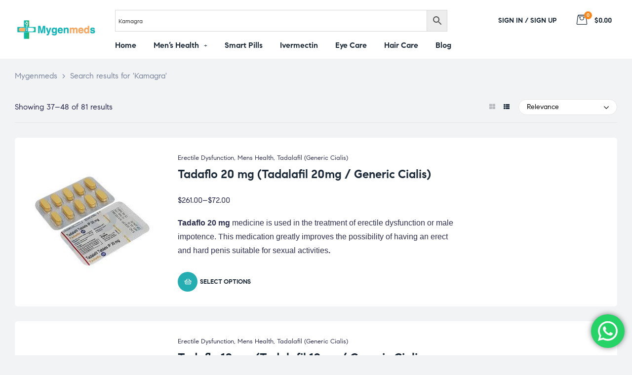

--- FILE ---
content_type: text/css
request_url: https://mygenmeds.com/wp-content/uploads/elementor/css/post-57.css?ver=1679988651
body_size: 494
content:
.elementor-57 .elementor-element.elementor-element-abcefed > .elementor-container > .elementor-column > .elementor-widget-wrap{align-content:center;align-items:center;}.elementor-57 .elementor-element.elementor-element-abcefed:not(.elementor-motion-effects-element-type-background), .elementor-57 .elementor-element.elementor-element-abcefed > .elementor-motion-effects-container > .elementor-motion-effects-layer{background-color:var( --e-global-color-d01acb0 );}.elementor-57 .elementor-element.elementor-element-abcefed{transition:background 0.3s, border 0.3s, border-radius 0.3s, box-shadow 0.3s;padding:0px 30px 0px 30px;}.elementor-57 .elementor-element.elementor-element-abcefed > .elementor-background-overlay{transition:background 0.3s, border-radius 0.3s, opacity 0.3s;}.elementor-57 .elementor-element.elementor-element-d6af093{text-align:left;}.elementor-57 .elementor-element.elementor-element-d6af093 .elementor-image img,
                    .elementor-57 .elementor-element.elementor-element-d6af093 .elementor-image>a img[src$=".svg"],
                    .elementor-57 .elementor-element.elementor-element-d6af093 .elementor-image> img[src$=".svg"],
                    .elementor-57 .elementor-element.elementor-element-d6af093 .elementor-image figure>a img[src$=".svg"]{width:166px;}.elementor-57 .elementor-element.elementor-element-d6af093 > .elementor-widget-container{padding:10px 0px 10px 0px;}.elementor-57 .elementor-element.elementor-element-d205b6e > .elementor-widget-wrap > .elementor-widget:not(.elementor-widget__width-auto):not(.elementor-widget__width-initial):not(:last-child):not(.elementor-absolute){margin-bottom:0px;}.elementor-57 .elementor-element.elementor-element-cbe3a77 > .elementor-container > .elementor-column > .elementor-widget-wrap{align-content:center;align-items:center;}.elementor-57 .elementor-element.elementor-element-cbe3a77{margin-top:20px;margin-bottom:5px;}.elementor-57 .elementor-element.elementor-element-7a653b3 > .elementor-widget-wrap > .elementor-widget:not(.elementor-widget__width-auto):not(.elementor-widget__width-initial):not(:last-child):not(.elementor-absolute){margin-bottom:0px;}.elementor-57 .elementor-element.elementor-element-8cadc85 .elementor-nav-menu--main .elementor-item{padding-left:0px;padding-right:0px;}#nav-popup-8cadc85 .elementor-nav-menu--popup .elementor-item{padding-left:0px;padding-right:0px;}body:not(.rtl) .elementor-57 .elementor-element.elementor-element-8cadc85 .elementor-nav-menu--layout-horizontal .elementor-nav-menu > li:not(:last-child){margin-right:35px;}body.rtl .elementor-57 .elementor-element.elementor-element-8cadc85 .elementor-nav-menu--layout-horizontal .elementor-nav-menu > li:not(:last-child){margin-left:35px;}.elementor-57 .elementor-element.elementor-element-8cadc85 .elementor-nav-menu--main:not(.elementor-nav-menu--layout-horizontal) .elementor-nav-menu > li:not(:last-child){margin-bottom:35px;}#nav-popup-8cadc85 .elementor-nav-menu--popup .elementor-nav-menu > li:not(:last-child){margin-bottom:35px;padding-bottom:35px;}.elementor-57 .elementor-element.elementor-element-8cadc85 .elementor-nav-menu--dropdown li.menu-item >a{justify-content:flex-start;}.elementor-57 .elementor-element.elementor-element-8cadc85 .elementor-nav-menu--dropdown:not(.mega-menu) a:not(:hover):not(.elementor-item-active), .elementor-57 .elementor-element.elementor-element-8cadc85 .elementor-menu-toggle:not(:hover){color:var( --e-global-color-text );}#nav-popup-8cadc85 .elementor-nav-menu--dropdown:not(.mega-menu) a:not(:hover):not(.elementor-item-active){color:var( --e-global-color-text );}.elementor-57 .elementor-element.elementor-element-8cadc85 .elementor-nav-menu--dropdown:not(.mega-menu), #nav-popup-8cadc85 .elementor-nav-menu--dropdown{font-size:14px;font-weight:400;}.elementor-57 .elementor-element.elementor-element-8cadc85 > .elementor-widget-container{margin:0px 0px 5px 0px;}@media(min-width:768px){.elementor-57 .elementor-element.elementor-element-0a4518c{width:16.665%;}.elementor-57 .elementor-element.elementor-element-d205b6e{width:83%;}.elementor-57 .elementor-element.elementor-element-7a653b3{width:66.437%;}.elementor-57 .elementor-element.elementor-element-2dc532b{width:32.895%;}}@media(max-width:1024px){.elementor-57 .elementor-element.elementor-element-abcefed{padding:15px 30px 15px 30px;}}@media(max-width:767px){.elementor-57 .elementor-element.elementor-element-abcefed{padding:15px 15px 15px 15px;}.elementor-57 .elementor-element.elementor-element-0a4518c{width:70%;}.elementor-57 .elementor-element.elementor-element-d205b6e{width:30%;}.elementor-57 .elementor-element.elementor-element-8cadc85 .elementor-menu-toggle{padding:15px 0px 15px 25px;}}